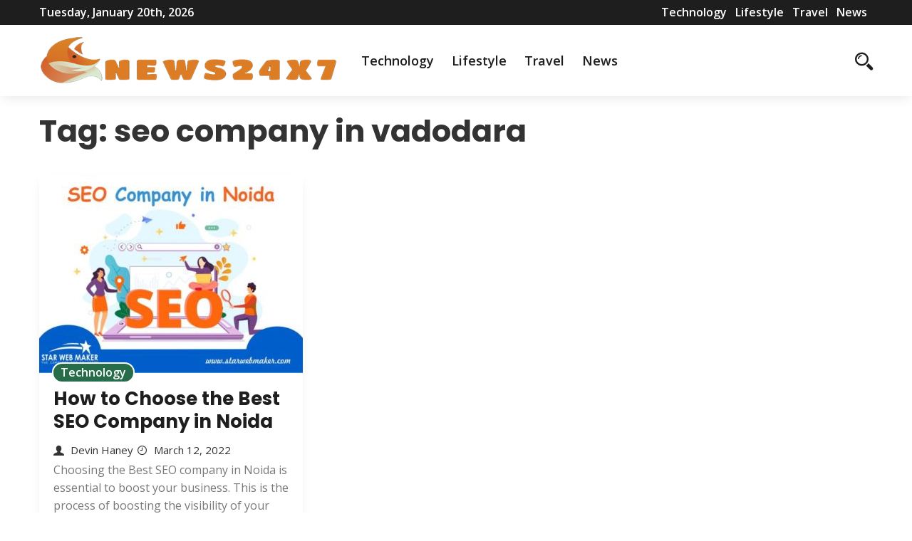

--- FILE ---
content_type: text/javascript
request_url: https://www.foxnews24x7.com/wp-content/themes/spark-news/assets/js/jquery-custom.js?ver=1.0.0
body_size: 1527
content:
( function($) {

    $(document).ready(function(){
        $('.ct-slider').slick({
            slidesToScroll: 1,
            autoplay: true,
            //dots: true,
            prevArrow: $('.ct-slider-container .ct-slider-arrow .prev'),
            nextArrow: $('.ct-slider-container .ct-slider-arrow .next'),
            autoplaySpeed: 5000,
        });

        $('.ct-block-slider').slick({
            slidesToShow: 4,
            slidesToScroll: 1,
            autoplay: true,
            autoplay: true,
            //dots: true,
            prevArrow: $('.block-slider-container .ct-slider-arrow .prev'),
            nextArrow: $('.block-slider-container .ct-slider-arrow .next'),
            autoplaySpeed: 4000,
            responsive: [
                {
                  breakpoint: 1024,
                  settings: {
                    slidesToShow: 4,
                    slidesToScroll: 1,
                  }
                },
                {
                  breakpoint: 992,
                  settings: {
                    slidesToShow: 3,
                    slidesToScroll: 1
                  }
                },
                {
                  breakpoint: 767,
                  settings: {
                    slidesToShow: 2,
                    slidesToScroll: 1
                  }
                },
                {
                  breakpoint: 576,
                  settings: {
                    slidesToShow: 1,
                    slidesToScroll: 1
                  }
                }
              ]
        });

        /* Masonry */
        var $grid = $( '.grid' ).masonry( {
            // options
            itemSelector: '.grid-item',
            hiddenStyle: {
              opacity: 0
            },
            visibleStyle: {
              opacity:1
            },
            horizontalOrder: true
        } );

        /**
         * Keyboard Navigation
         */

        // If Tab key pressed
        $( '.menu-item-has-children' ).on( {
            keyup: function( e ) {
                var keyCode = e.keyCode || e.which;
                if (keyCode == 9) {
                    $( this ).children( 'ul' ).addClass( 'is-focused' );
                }
            }
        } );

        // If Tab key pressed
        $( '.menu-item-has-children' ).keydown(function(e) {
            if( e.which  == 9 ){ // Tab Press
                $( this ).children( '.sub-menu' ).removeClass( 'is-focused' );
                $(this).find( '.sub-menu li:last-child' ).addClass('is-focused');
            }
        } );

        // If Tab + Shift key pressed
        $( '.menu-item' ).keydown( function(e) {
            if( e.which  == 9 ){ // Tab Press
                if( e.shiftKey ) {
                   //Focus previous item
                   if( $( this ).prev().hasClass( 'menu-item-has-children' ) ) {
                       $(this).prev().find( '.sub-menu li:last-child' ).addClass('is-focused').focus();
                   }
                }
            }
        } );

        // If focus out
        $( '.menu-item-has-children .sub-menu' ).focusout(function( e ){
            if ( $( this ).children('.menu-item-has-children').length === 0 ) {
                $( this ).removeClass( 'is-focused' );
                $( this ).parents( '.is-focused' ).removeClass( 'is-focused' );
            }
        } );

        /**
         * Mobile Navigation
         */

        $shown = false;
        $plus_rotate = false;
        $( '.js-mobile-close-icon' ).on( 'keydown', function( e ){
            var key = e.which;

            // Tab KeyPress
            if( key == 9 ) {
                if ( e.shiftKey ) {
                    $( '.mobile-navigation' ).removeClass( 'mobile-navigation-open' );
                }
            }
        } );

        $( '.mobile-navigation .js-mobile-close-icon' ).focusout( function( e ){
            $( this ).parents().find( '.main-nav>li:first-child a' ).focus();
        });

        $( '.js-mobile-close-icon' ).on( 'click', function( e ){
            e.preventDefault();
            $( '.mobile-navigation' ).toggleClass( 'mobile-navigation-open' );
            $( '.js-mobile-icon' ).toggleClass( 'ct-icon-rotate-45' );
        } );

        // Caret rotate
        $caret_rotate = false;
        $( '.js-toggle-class' ).on( 'click', function(){
            $( this ).toggleClass( 'ct-icon-rotate-180 ct-expand' );
            $( this ).next().slideToggle();
        });

        // inside mobile mobile menu close icon
        $( '.js-menu-close-icon' ).on( 'click', function(){
            $( '.mobile-navigation' ).removeClass( 'mobile-navigation-open' );
            $( '.js-mobile-close-icon' ).removeClass( 'ct-icon-rotate-45' );
        } );

        // Header Search Form
        $( '.js-search-icon' ).on( 'click', function( e ) {
            e.preventDefault();
            $( this ).siblings( '.header-search-form' ).addClass( 'header-search-form-open' );
            $( this ).siblings( '.header-search-form' ).find( '.search-field' ).css( "visibility", 'visible' ).focus();
            $( this ).siblings( '.search-overlay' ).addClass( 'search-overlay-open' );
        } );

        // Header Search Form: If Tab + Shift key pressed
        $( '.search-field' ).keydown( function(e) {
            if( e.which  == 9 ){ // Tab Press
                if( e.shiftKey ) {
                    $( '.header-search-form' ).removeClass( 'header-search-form-open' );
                    $( '.search-overlay' ).removeClass( 'search-overlay-open' );
                }
            }
        } );

        // On Close Key Press
        $( '#close' ).on( 'click', function( e ){
            e.preventDefault();
            $( this ).parent().removeClass( 'header-search-form-open' );
            $( this ).parent().siblings( '.search-overlay' ).removeClass( 'search-overlay-open' );
        } );

        // On Close Tab Key Press
        $( '#close' ).focusout( function( e ){
            // Tab KeyPress
            $( this ).siblings( '.search-form' ).find( 'input' ).focus();
        });

        // Change focus to input field after enter key press
        $( '.js-search-icon' ).keydown( function( e ){
            if ( e.which == 13 ) { // Enter Press
                $( this ).parents().find( '.container' ).siblings( '.header-search-form' ).find( '.search-submit' ).addClass( 'header-search-form-open' );
                $( this ).parents().find( '.container' ).siblings( '.header-search-form' ).find( '.search-submit' ).focus();
            }
        });

        // On Escape Key Press
        $( document ).keyup(function(e) {
             if (e.key === "Escape") { // escape key maps to keycode `27`
               $( '.header-search-form' ).removeClass( 'header-search-form-open' );
               $( '.search-overlay' ).removeClass( 'search-overlay-open' );

               $( '.mobile-navigation' ).removeClass( 'mobile-navigation-open' );
               $( '.js-mobile-icon' ).removeClass( 'ct-icon-rotate-45' );
            }
        });

        // Header Search Form
        $( '.js-search-icon' ).on( 'click', function( e ) {
            e.preventDefault();
            $( this ).parents().find( '.container' ).siblings( '.header-search-form' ).addClass( 'header-search-form-open' );
            $( this ).parents().find( '.container' ).siblings( '.search-overlay' ).addClass( 'search-overlay-open' );
        } );

        // On Close Key Press
        $( '#close' ).on( 'click', function( e ){
            e.preventDefault();
            $( this ).parent().removeClass( 'header-search-form-open' );
            $( this ).parent().siblings( '.search-overlay' ).removeClass( 'search-overlay-open' );
        } );

        // On Close Tab Key Press
        $( '#close' ).focusout( function( e ){
            // Tab KeyPress
            $( this ).siblings( '.search-form' ).find( 'input' ).focus();
        });

        // Change focus to input field after enter key press
        $( '.js-search-icon' ).keydown( function( e ){
            if ( e.which == 13 ) { // Enter Press
                $( this ).parents().find( '.container' ).siblings( '.header-search-form' ).find( '.search-submit' ).addClass( 'header-search-form-open' );
                $( this ).parents().find( '.container' ).siblings( '.header-search-form' ).find( '.search-submit' ).focus();
            }
        });

        // On Escape Key Press
        $( document ).keyup(function(e) {
             if (e.key === "Escape") { // escape key maps to keycode `27`
               $( '.header-search-form' ).removeClass( 'header-search-form-open' );
               $( '.search-overlay' ).removeClass( 'search-overlay-open' );

               $( '.mobile-navigation' ).removeClass( 'mobile-navigation-open' );
               $( '.js-mobile-icon' ).removeClass( 'ct-icon-rotate-45' );
            }
        });
    });

    $(document).ready(function(){
      $('.ct-marquee').marquee({
        //duration in milliseconds of the marquee
        duration: 20000,
        //gap in pixels between the tickers
        gap: 0,
        //time in milliseconds before the marquee will start animating
        delayBeforeStart: 0,
        //'left' or 'right'
        //direction: 'left',
        //true or false - should the marquee be duplicated to show an effect of continues flow
        duplicated: true,
        pauseOnHover: true,
        startVisible: true
      });
    });

    // Image Hover effecr
    $('.featured-image img').hover(function() {
        $( this ).addClass( 'ct-zoomed' );
    }, function() {
        $( this ).removeClass( 'ct-zoomed' );
    });

    // Slider image hover effect
    $('.ct-slide').hover(function() {
        $( this ).find( '.ct-slide-bg' ).addClass( 'ct-zoomed' );
    }, function() {
        $( this ).find( '.ct-slide-bg' ).removeClass( 'ct-zoomed' );
    });

    // Top Side by side section image hover effect
    $('.ct-sbs-post-excerpt').hover(function() {
        $( this ).find( '.content-left img' ).addClass( 'ct-zoomed' );
    }, function() {
        $( this ).find( '.content-left img' ).removeClass( 'ct-zoomed' );
    });

} )( jQuery );


















